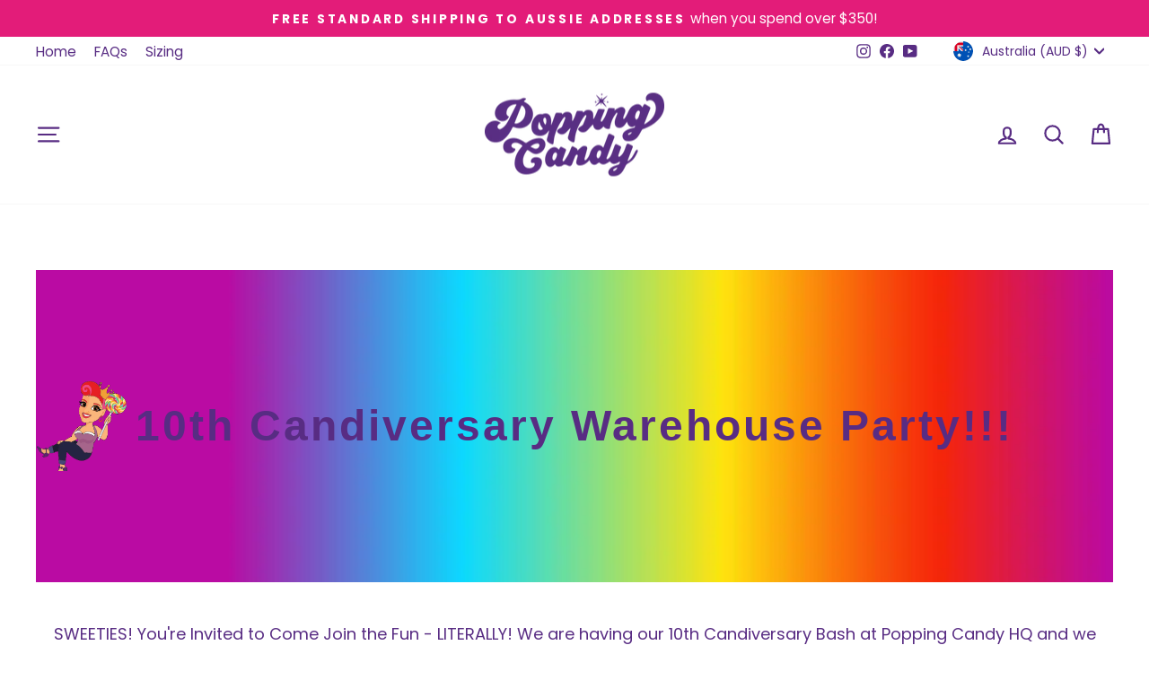

--- FILE ---
content_type: text/html; charset=utf-8
request_url: https://poppingcandy.com.au/tools/tabarnapp-ad/v1/default,dealIds/smart_cart_liquid.ejs?smusd12345905
body_size: -600
content:

{
"isStaffMember":false,
"now": "2026-01-26 21:32",
"prod_extra":{"0":{}
},
"prod_col": {"0":[]
  },"has_carthook":false,"currency":"AUD","money_format":"${{amount}}","money_with_currency_format":"${{amount}} AUD","cbt":"default,dealIds"
}


--- FILE ---
content_type: text/css
request_url: https://poppingcandy.com.au/cdn/shop/t/19/assets/bss-custom.css?v=112549508067289121981751078115
body_size: -759
content:
.bss-checkout.btn {
  width: 100%;
}
.cart__item-row.cart__checkout-wrapper button {
  display: block;
}
.cart__item-row.cart__checkout-wrapper button.bss-checkout {
  display: none;
}
.cart__page:has([bss-b2b-cart-total-price] span) button.bss-checkout {
  display: block !important;
}
.cart__page:has([bss-b2b-cart-total-price] span) button[name="checkout"] {
  display: none !important;
}


--- FILE ---
content_type: application/javascript
request_url: https://geoip-product-blocker.zend-apps.com/script/1582/blocker7673343.js
body_size: 9861
content:
var ZAPB = {}; window.za_country_code="US"; window.za_state_code="OH"; window.za_ip="18.190.24.235"; ZAPB.rules = JSON.parse('[{"block_type":"country","vpn_block":"0","states":"","country":"CA,NZ,ZA,GB","products":{"0":{"handle":"toiles-de-jouy"},"1":{"handle":"aristocrat-lolita"},"2":{"handle":"thank-you-music"},"3":{"handle":"kitsch-picnic"},"4":{"handle":"hot-chocolate-design-dahlia"},"5":{"handle":"hot-chocolate-design-dorothy"},"6":{"handle":"hot-chocolate-design-black-glitter"},"7":{"handle":"hot-chocolate-design-skeletons-under-your-bed"},"8":{"handle":"hot-chocolate-design-baking-christmas"},"9":{"handle":"hot-chocolate-design-cozy-christmas"},"10":{"handle":"mclc-check-me-out-heel"},"11":{"handle":"mclc-venus-heel-black"},"12":{"handle":"mclc-buckle-up-platform-lovender"},"13":{"handle":"mclc-buckle-up-platform-onyx"},"14":{"handle":"mclc-balance-heel-tan"},"15":{"handle":"mclc-balance-heel-black"},"16":{"handle":"hot-chocolate-design-halloween-22-toxic-halloween"},"17":{"handle":"hot-chocolate-design-halloween-22-spidora"},"18":{"handle":"hot-chocolate-design-1980"},"19":{"handle":"hot-chocolate-design-pagan-spirit"},"20":{"handle":"hot-chocolate-design-kitschy-blanket"},"21":{"handle":"hot-chocolate-design-cowgirl"},"22":{"handle":"hot-chocolate-design-carmen-miranda"},"23":{"handle":"hot-chocolate-design-sacred-heart"},"24":{"handle":"hot-chocolate-design-pink-flowers"},"25":{"handle":"rainbow"},"26":{"handle":"rockabilly"},"27":{"handle":"sushi"},"28":{"handle":"pink-widow"},"29":{"handle":"op-art"},"30":{"handle":"hot-chocolate-design-hungry-ghouls-totebag"},"31":{"handle":"hot-chocolate-design-wallet-cyclop"},"32":{"handle":"hot-chocolate-design-cyclop-totebag"},"33":{"handle":"hot-chocolate-design-devil-totebag-2"},"34":{"handle":"hot-chocolate-design-wallet-devil-2"},"35":{"handle":"hot-chocolate-design-dark-tattoo-totebag"},"36":{"handle":"hot-chocolate-design-folded-wallet-polynesian"},"37":{"handle":"hot-chocolate-design-folded-wallet-my-ride"},"38":{"handle":"hot-chocolate-design-folded-wallet-how-to-tie-a-tie"},"39":{"handle":"hot-chocolate-design-folded-wallet-camera"},"40":{"handle":"hot-chocolate-design-folded-wallet-gentleman-til-death"},"41":{"handle":"hot-chocolate-design-flora-totebag"},"42":{"handle":"hot-chocolate-design-tattoo"},"43":{"handle":"hot-chocolate-design-matryoshka-totebag"},"44":{"handle":"hot-chocolate-design-cartoon-totebag"},"45":{"handle":"hot-chocolate-design-wallet-esoteric"},"46":{"handle":"hot-chocolate-design-wallet-kitsch-picnic"},"47":{"handle":"hot-chocolate-design-kitsch-picnic-totebag"},"48":{"handle":"freak-show-totebag"},"49":{"handle":"bon-voyage-totebag"},"50":{"handle":"drug-store-totebag"},"51":{"handle":"tattoo-wallet"},"52":{"handle":"doris"},"53":{"handle":"spiderweb"},"54":{"handle":"marie-antoinette"},"55":{"handle":"1970"},"56":{"handle":"dravulia"},"57":{"handle":"unicorn"},"58":{"handle":"storm"},"59":{"handle":"emma"},"60":{"handle":"bengala"},"61":{"handle":"he-loves-me-he-loves-me-not"},"62":{"handle":"hot-chocolate-design-call-me-black"},"63":{"handle":"hot-chocolate-design-call-me-mint"},"64":{"handle":"hot-chocolate-design-christmas-22-poinsettia"},"65":{"handle":"hot-chocolate-design-halloween-22-venom"},"66":{"handle":"hot-chocolate-design-lingerie"},"67":{"handle":"hot-chocolate-design-cotton-candy"},"68":{"handle":"hot-chocolate-design-monarch"},"69":{"handle":"hot-chocolate-design-cuckoo"},"70":{"handle":"hot-chocolate-design-golden-nights-mh"},"71":{"handle":"hot-chocolate-design-mina"},"72":{"handle":"hot-chocolate-design-lily"},"73":{"handle":"hot-chocolate-design-twin-lolita-mh"},"74":{"handle":"hot-chocolate-design-pirate"},"75":{"handle":"hot-chocolate-design-call-me"},"76":{"handle":"hot-chocolate-design-christmas-garlands"},"77":{"handle":"hot-chocolate-design-carmilla"},"78":{"handle":"hot-chocolate-design-queen-of-hearts"},"79":{"handle":"hot-chocolate-design-gothic-church"},"80":{"handle":"hot-chocolate-design-salem-bootie-topper-only"},"81":{"handle":"hot-chocolate-design-bow-dacious"},"82":{"handle":"hot-chocolate-design-fish-and-kitsch"},"83":{"handle":"hot-chocolate-design-hocus-pocus"},"84":{"handle":"hot-chocolate-design-abanico"},"85":{"handle":"hot-chocolate-design-victorian"},"86":{"handle":"hot-chocolate-design-dragonfly"},"87":{"handle":"hot-chocolate-design-devil"},"88":{"handle":"hot-chocolate-design-pegasus"},"89":{"handle":"hot-chocolate-design-diner"},"90":{"handle":"hot-chocolate-design-isabelle"},"91":{"handle":"hot-chocolate-design-kimono"},"92":{"handle":"hot-chocolate-design-monkey-business"},"93":{"handle":"golden-nights"},"94":{"handle":"black-tudor"},"95":{"handle":"pop-houndstooth-yellow"},"96":{"handle":"miss-kitsch"},"97":{"handle":"pop-houndstooth-pink"},"98":{"handle":"riot-granny"},"99":{"handle":"key"},"100":{"handle":"black-unicorn"},"101":{"handle":"kitsch-lover"},"102":{"handle":"esoteric"},"157":{"handle":"hot-chocolate-design-i-believe"},"158":{"handle":"hot-chocolate-design-3d"},"159":{"handle":"hot-chocolate-design-palma"},"160":{"handle":"hot-chocolate-design-hungry-ghouls"},"161":{"handle":"flower-power"},"162":{"handle":"crime"},"163":{"handle":"colorama"},"164":{"handle":"fallen-angel"},"165":{"handle":"astrology"},"166":{"handle":"garden"},"167":{"handle":"freak-show"},"168":{"handle":"tacos"},"169":{"handle":"nerdy"},"170":{"handle":"petunia"},"171":{"handle":"mariquita"},"172":{"handle":"breakfast"},"173":{"handle":"lucy-in-the-sky"},"174":{"handle":"candy-skull"},"175":{"handle":"habana"},"176":{"handle":"bon-voyage"},"177":{"handle":"velvet-garden-2"},"178":{"handle":"tattoo"},"179":{"handle":"jax"},"180":{"handle":"brogue-in-carmine"},"181":{"handle":"leopardo"},"182":{"handle":"honey"},"183":{"handle":"flora-la-muerte"},"184":{"handle":"bella-hasta-la-muerte-chocolaticas"},"185":{"handle":"simonette"},"186":{"handle":"tie-dye"},"187":{"handle":"butterfly"},"188":{"handle":"patilla"},"189":{"handle":"nova-and-orion"},"190":{"handle":"horror-lolita"},"191":{"handle":"cinetic"},"192":{"handle":"notebook"},"193":{"handle":"lady-poker"},"194":{"handle":"eternal-love"},"195":{"handle":"usa"},"196":{"handle":"hot-chocolate-design-checkers-green"},"197":{"handle":"hot-chocolate-design-black-moosh"},"198":{"handle":"hot-chocolate-design-purple-tartan"},"199":{"handle":"hot-chocolate-design-baroque-cake"},"200":{"handle":"hot-chocolate-design-velvet-gin"},"201":{"handle":"hot-chocolate-design-espresso-martini-velvet"},"202":{"handle":"hot-chocolate-design-mimosa-velvet"},"203":{"handle":"hot-chocolate-design-absinthe-velvet"},"204":{"handle":"hot-chocolate-design-red-wine-velvet"},"205":{"handle":"hot-chocolate-design-rose-velvet"},"206":{"handle":"hot-chocolate-design-curacao-blue-velvet"},"207":{"handle":"hot-chocolate-design-tarot"},"208":{"handle":"hot-chocolate-design-christmas-22-make-a-wish"},"209":{"handle":"hot-chocolate-design-christmas-22-gingerbread"},"210":{"handle":"hot-chocolate-design-christmas-22-dear-santa"},"211":{"handle":"hot-chocolate-design-vintage-christmas"},"212":{"handle":"hot-chocolate-design-bloody-christmas"},"213":{"handle":"hot-chocolate-design-fan-made"},"214":{"handle":"hot-chocolate-design-halloween-22-monster-house-collectors-pack"},"215":{"handle":"hot-chocolate-design-halloween-22-sugar-skull"},"216":{"handle":"hot-chocolate-design-halloween-22-spooky-toys"},"217":{"handle":"hot-chocolate-design-halloween-22-phantom-mermaids"},"218":{"handle":"hot-chocolate-design-halloween-22-boo"},"219":{"handle":"hot-chocolate-design-nurse"},"220":{"handle":"hot-chocolate-design-i-wont-forget-you"},"221":{"handle":"hot-chocolate-design-pink-diamond"},"222":{"handle":"hot-chocolate-design-stitch"},"223":{"handle":"hot-chocolate-design-rombo-rabbit"},"224":{"handle":"hot-chocolate-design-kiss-me"},"225":{"handle":"hot-chocolate-design-andalucia"},"226":{"handle":"hot-chocolate-design-checkers"},"227":{"handle":"hot-chocolate-design-mrs-pepper"},"228":{"handle":"hot-chocolate-design-coco"},"229":{"handle":"hot-chocolate-design-classic-brogue-green"},"230":{"handle":"hot-chocolate-design-wink"},"231":{"handle":"hot-chocolate-design-blue-diamond"},"232":{"handle":"hot-chocolate-design-splendid"},"233":{"handle":"hot-chocolate-design-fuzzy-bears"},"234":{"handle":"hot-chocolate-design-sugar-rush"},"235":{"handle":"hot-chocolate-design-mary-had-a-little-lamb"},"236":{"handle":"hot-chocolate-design-marmalade"},"237":{"handle":"hot-chocolate-design-elvira-ophelia"},"238":{"handle":"hot-chocolate-design-bones-blood"},"239":{"handle":"hot-chocolate-design-coffin"},"240":{"handle":"hot-chocolate-design-union-jack"},"241":{"handle":"hot-chocolate-design-toiles-de-jouy-mj"},"242":{"handle":"hot-chocolate-design-no-signal"},"243":{"handle":"hot-chocolate-design-romeo-juliet"},"244":{"handle":"hot-chocolate-design-love-will-tear-us-apart"},"245":{"handle":"hot-chocolate-design-classic-brogue-heart"},"246":{"handle":"hot-chocolate-design-bloom"},"247":{"handle":"hot-chocolate-design-death-moth"},"248":{"handle":"hot-chocolate-design-christmas-warm-winter-wishes"},"249":{"handle":"hot-chocolate-design-rubber-duckie"},"250":{"handle":"hot-chocolate-design-dolores"},"251":{"handle":"hot-chocolate-design-peacock-mj"},"252":{"handle":"hot-chocolate-design-fallen-angels-mj"},"253":{"handle":"hot-chocolate-design-pride"},"254":{"handle":"hot-chocolate-design-marie-antoinette-mj"},"255":{"handle":"hot-chocolate-design-devil-2"},"256":{"handle":"hot-chocolate-design-diner-mj"},"257":{"handle":"hot-chocolate-design-salem-mj"},"258":{"handle":"hot-chocolate-design-thank-you-music-mj"},"259":{"handle":"hot-chocolate-design-i-wove-you"},"260":{"handle":"hot-chocolate-design-under-the-sea"},"261":{"handle":"hot-chocolate-design-be-mine"},"262":{"handle":"hot-chocolate-design-1970-mj"},"263":{"handle":"hot-chocolate-design-strawberry"},"264":{"handle":"hot-chocolate-design-dia-de-muertos"},"265":{"handle":"hot-chocolate-design-ghost-love"},"266":{"handle":"hot-chocolate-design-witch-up"},"267":{"handle":"hot-chocolate-design-halloween-black-glitter"},"268":{"handle":"hot-chocolate-design-riding-hood"},"269":{"handle":"hot-chocolate-design-riot-granny-mj"},"270":{"handle":"hot-chocolate-design-esoteric-mj"},"271":{"handle":"hot-chocolate-design-orange"},"272":{"handle":"hot-chocolate-design-glitter-cake"},"273":{"handle":"hot-chocolate-design-freakshow-mj"},"274":{"handle":"hot-chocolate-design-violet"},"275":{"handle":"hot-chocolate-design-stardust"},"276":{"handle":"hot-chocolate-design-pineapple"},"277":{"handle":"hot-chocolate-design-poesia-cortesana"},"278":{"handle":"hot-chocolate-design-eleanor"},"279":{"handle":"hot-chocolate-design-easter"},"280":{"handle":"hot-chocolate-design-coracel"},"281":{"handle":"hot-chocolate-design-spyder"},"282":{"handle":"hot-chocolate-design-popcorn"},"283":{"handle":"hot-chocolate-design-zodiac-scorpio"},"284":{"handle":"hot-chocolate-design-zodiac-sagittarius"},"285":{"handle":"hot-chocolate-design-zodiac-capricorn"},"286":{"handle":"hot-chocolate-design-zodiac-pisces"},"287":{"handle":"hot-chocolate-design-zodiac-libra"},"288":{"handle":"hot-chocolate-design-zodiac-aquarius"},"289":{"handle":"hot-chocolate-design-zodiac-gemini"},"290":{"handle":"hot-chocolate-design-zodiac-virgo"},"291":{"handle":"hot-chocolate-design-zodiac-leo"},"292":{"handle":"hot-chocolate-design-zodiac-taurus"},"293":{"handle":"hot-chocolate-design-zodiac-cancer"},"294":{"handle":"hot-chocolate-design-zodiac-aries"},"295":{"handle":"hot-chocolate-design-dark-tattoo"},"296":{"handle":"hot-chocolate-design-terrazo"},"297":{"handle":"hot-chocolate-design-new-wave"},"298":{"handle":"hot-chocolate-design-smile"},"299":{"handle":"hot-chocolate-design-pandora"},"300":{"handle":"hot-chocolate-design-paris"},"301":{"handle":"hot-chocolate-design-dark-side"},"302":{"handle":"hot-chocolate-design-cami-and-oli"},"303":{"handle":"hot-chocolate-design-antique-voyage"},"304":{"handle":"hot-chocolate-design-apple"},"305":{"handle":"hot-chocolate-design-halloween-gray"},"306":{"handle":"hot-chocolate-design-black-cat"},"307":{"handle":"hot-chocolate-design-halloween-purple"},"308":{"handle":"hot-chocolate-design-trick-or-treat"},"309":{"handle":"hot-chocolate-design-word-search"},"310":{"handle":"hot-chocolate-design-cherry"},"311":{"handle":"hot-chocolate-design-blue-kitsch-friends-1"},"312":{"handle":"hot-chocolate-design-blue-kitsch-friends"},"313":{"handle":"hot-chocolate-design-pink-nostalgia-1"},"314":{"handle":"hot-chocolate-design-constellation"},"315":{"handle":"hot-chocolate-design-red-polka"},"316":{"handle":"hot-chocolate-design-black-polka"},"317":{"handle":"hot-chocolate-design-classic-brogue-stars"},"318":{"handle":"carrousel"},"319":{"handle":"dalmatians"},"320":{"handle":"pretzel"},"321":{"handle":"rabbits-hole"},"322":{"handle":"bandana"},"323":{"handle":"sailor-navy"},"324":{"handle":"halloween"},"325":{"handle":"banana"},"326":{"handle":"classic-brogue-green-rattan"},"327":{"handle":"moe-the-dog"},"328":{"handle":"classic-brogue-orange-rattan"},"329":{"handle":"gothic-lolita"},"330":{"handle":"daisy"},"331":{"handle":"camelia"},"332":{"handle":"blue-flowers"},"333":{"handle":"florence"},"334":{"handle":"clueless"},"335":{"handle":"flamingo"},"336":{"handle":"pink-cherry"},"337":{"handle":"black-cherry"},"338":{"handle":"voodoo"},"339":{"handle":"classic-brogue-zebra"},"340":{"handle":"classic-brogue-leopard"},"341":{"handle":"raven-2"},"342":{"handle":"cactus"},"343":{"handle":"betty-bones"},"344":{"handle":"margaret"},"345":{"handle":"lydia"},"346":{"handle":"classic-brogue-turquoise"},"347":{"handle":"classic-brogue-violet"},"348":{"handle":"doll"},"349":{"handle":"cyclop"},"350":{"handle":"muu-2"},"351":{"handle":"panda"},"352":{"handle":"classic-brogue-red"},"353":{"handle":"sky"},"354":{"handle":"sunflower"},"355":{"handle":"drug-store"},"356":{"handle":"hippie"},"357":{"handle":"matryoshka"},"358":{"handle":"neko"},"359":{"handle":"cartoon"},"360":{"handle":"ramen"},"361":{"handle":"space"},"384":{"handle":"mini-love"},"385":{"handle":"mini-cherry"},"386":{"handle":"mini-candy-skull"},"387":{"handle":"mini-patilla"},"388":{"handle":"muu"},"389":{"handle":"mini-brogue-in-pink"},"390":{"handle":"mini-panda"},"391":{"handle":"hot-chocolate-design-melamine-plate-set-monster-pack"},"392":{"handle":"copy-of-hot-chocolate-design-melamine-plate-set-dark-tattoo"},"393":{"handle":"hot-chocolate-design-melamine-plate-set-dark-tattoo"},"394":{"handle":"hot-chocolate-design-melamine-plate-set-romeo-and-juliet"},"395":{"handle":"hot-chocolate-design-melamine-plate-single-twin-lolita-blue"},"396":{"handle":"hot-chocolate-design-melamine-plate-single-twin-lolita-pink"},"397":{"handle":"hot-chocolate-design-melamine-plate-single-miss-kitsch"},"398":{"handle":"hot-chocolate-design-melamine-plate-single-drug-store-remedy"},"399":{"handle":"hot-chocolate-design-melamine-plate-single-drug-store-poison"},"400":{"handle":"hot-chocolate-design-melamine-plate-single-cyclop"},"401":{"handle":"hot-chocolate-design-melamine-plate-set-drug-store"},"402":{"handle":"hot-chocolate-design-melamine-plate-set-twin-lolita"},"403":{"handle":"hot-chocolate-design-melamine-plate-set-cartoon"},"404":{"handle":"hot-chocolate-design-melamine-plate-set-miss-kitsch"},"405":{"handle":"hot-chocolate-design-melamine-plate-set-cyclop"},"413":{"handle":"hot-chocolate-design-esoteric-50s-tank-style-swimsuit"},"414":{"handle":"hot-chocolate-design-dark-tattoo-50s-tank-style-swimsuit"},"415":{"handle":"hot-chocolate-design-cyclop-50s-tank-style-swimsuit"},"416":{"handle":"hot-chocolate-design-watermelon-50s-bikini-bottom-only"},"417":{"handle":"hot-chocolate-design-watermelon-50s-bikini-top-only"},"418":{"handle":"hot-chocolate-design-tattoo-50s-bikini-bottom-only"},"419":{"handle":"hot-chocolate-design-tattoo-50s-bikini-top-only"},"420":{"handle":"hot-chocolate-design-drug-store-50s-tank-style-swimsuit"},"421":{"handle":"hot-chocolate-design-bon-voyage-50s-tank-style-swimsuit"},"422":{"handle":"hot-chocolate-design-freak-show-50s-tank-style-swimsuit"},"437":{"handle":"hot-chocolate-design-flora-la-muerte"},"438":{"handle":"hot-chocolate-design-eternal-love"},"439":{"handle":"hot-chocolate-design-candy-skull"},"440":{"handle":"hot-chocolate-design-breakfast"},"441":{"handle":"hot-chocolate-design-bella-hasta-la-muerte"},"442":{"handle":"usa-1"},"443":{"handle":"tie-dye-1"},"444":{"handle":"patilla-1"},"445":{"handle":"nova-and-orion-1"},"446":{"handle":"notebook-1"},"447":{"handle":"lady-poker-1"},"448":{"handle":"jax-1"},"449":{"handle":"flora-la-muerte-1"},"450":{"handle":"eternal-love-1"},"451":{"handle":"candy-skull-1"},"452":{"handle":"breakfast-1"},"453":{"handle":"bella-hasta-la-muerte-chocolaticas-1"},"454":{"handle":"seconds-57-halloween-black-glitter-size-hcd40-au10-10-5"},"455":{"handle":"seconds-1-nurse-size-hcd38-au8-8-5"},"456":{"handle":"seconds-54-aristocrat-lolita-platforms-size-hcd37-au7-7-5"},"457":{"handle":"seconds-56-neko-size-hcd36-au6-6-5"},"458":{"handle":"seconds-51-panda-size-hcd37-au7-7-5"},"459":{"handle":"seconds-48-warm-winter-wishes-odd-size-left-hcd35-au5-5-5-right-hcd36-au6-6-5"},"460":{"handle":"seconds-46-twin-lolita-mid-heels-size-hcd37-au7-7-5"},"461":{"handle":"seconds-45-twin-lolita-mid-heels-size-hcd36-au6-6-5"},"462":{"handle":"seconds-43-fish-kitsch-mid-heels-size-hcd40-au10-10-5"},"463":{"handle":"seconds-36-under-the-sea-size-hcd40-au10-10-5"},"464":{"handle":"seconds-42-xxx-sugarpop-size-au12"},"465":{"handle":"irregular-choice-wasabi-wanderer-pastel"},"466":{"handle":"irregular-choice-wasabi-wanderer-daisy"},"467":{"handle":"seconds-28-high-tea-sugarpop-size-au6"},"468":{"handle":"seconds-24-minx-sugarpop-size-au5"},"469":{"handle":"irregular-choice-x-wizard-of-oz-road-trip"},"470":{"handle":"seconds-96-diner-size-hcd36-au6-6-5"},"472":{"handle":"seconds-irregular-choice-x-sanrio-my-melody-bag-rrp-150"},"473":{"handle":"irregular-choice-chimney-smoke-rose-pink"},"475":{"handle":"irregular-choice-dolphin-splash"},"483":{"handle":"irregular-choice-its-always-sunny-lilac-black"},"484":{"handle":"irregular-choice-its-always-sunny-pinky-mint"},"485":{"handle":"irregular-choice-kanjanka-ss21-black-rose"},"486":{"handle":"irregular-choice-sitting-pretty-lilac"},"487":{"handle":"irregular-choice-kanjanka-ss21-red-rose"},"488":{"handle":"irregular-choice-fly-free"},"489":{"handle":"irregular-choice-choose-love"},"490":{"handle":"irregular-choice-tied-in-a-bow"},"491":{"handle":"irregular-choice-force-of-beauty-red"},"492":{"handle":"irregular-choice-force-of-beauty-black"},"493":{"handle":"irregular-choice-strike-a-posie"},"506":{"handle":"vendula-water-lily-scallop-front-purse"},"514":{"handle":"irregular-choice-beach-trip"},"515":{"handle":"polka-longstocking-snow"},"516":{"handle":"polka-longstocking-piper-pink"},"517":{"handle":"polka-longstocking-ink"},"519":{"handle":"irregular-choice-darling-bud-black"},"520":{"handle":"irregular-choice-jelly-trifle"},"521":{"handle":"irregular-choice-darling-bud-red"},"522":{"handle":"irregular-choice-shortie-bread"},"523":{"handle":"irregular-choice-matinee"},"524":{"handle":"irregular-choice-bright-eyes-black"},"525":{"handle":"irregular-choice-bright-eyes-red"},"526":{"handle":"irregular-choice-summer-breeze-pink"},"527":{"handle":"irregular-choice-summer-breeze-black"},"528":{"handle":"irregular-choice-mini-mod"},"529":{"handle":"irregular-choice-the-right-stripe"},"530":{"handle":"irregular-choice-rocko"},"531":{"handle":"irregular-choice-flickety-kiss-black"},"532":{"handle":"irregular-choice-flickety-kiss-black-2"},"561":{"handle":"mini-lucy-in-the-sky"},"575":{"handle":"hot-chocolate-design-3d-1"},"577":{"handle":"hot-chocolate-design-palma-1"},"579":{"handle":"hot-chocolate-design-new-wave-1"},"581":{"handle":"hot-chocolate-design-smile-1"},"583":{"handle":"hot-chocolate-design-pandora-1"},"585":{"handle":"hot-chocolate-design-paris-1"},"587":{"handle":"hot-chocolate-design-cami-and-oli-1"},"589":{"handle":"hot-chocolate-design-apple-1"},"592":{"handle":"hot-chocolate-design-pink-nostalgia"},"619":{"handle":"hot-chocolate-design-santa-claus-is-coming-to-town"},"621":{"handle":"hot-chocolate-design-dhalia"},"622":{"handle":"hot-chocolate-design-i-melt-for-you"},"626":{"handle":"hot-chocolate-design-et-gals"},"633":{"handle":"hot-chocolate-design-glitter-brogues"},"643":{"handle":"tiki"},"652":{"handle":"hcd-sunflower-minis-one-pair-only-size-au4-vz34"},"657":{"handle":"hot-chocolate-design-melamine-plate-set-blood-and-bones"},"660":{"handle":"hot-chocolate-design-melamine-plate-set-twin-lolita-two-plates-one-each-pink-and-blue"},"661":{"handle":"hot-chocolate-design-melamine-plate-set-kitschy-christmas"},"662":{"handle":"hot-chocolate-design-melamine-plate-set-christmas-wishes"},"665":{"handle":"hot-chocolate-design-melamine-plate-single-cartoon"}}},{"block_type":"country","vpn_block":"0","states":"","country":"CA,NZ,ZA,GB","products":{"0":{"handle":"hot-chocolate-design-trippy-daze"},"1":{"handle":"1970-1"},"2":{"handle":"hot-chocolate-design-dafne"},"3":{"handle":"hot-chocolate-design-dark-butterfly"},"4":{"handle":"hot-chocolate-design-christmas-22-dear-santa"},"5":{"handle":"hot-chocolate-design-christmas-22-make-a-wish"},"6":{"handle":"hot-chocolate-design-christmas-22-poinsettia"},"7":{"handle":"hot-chocolate-design-rose-velvet"},"8":{"handle":"hot-chocolate-design-absinthe-velvet"},"9":{"handle":"hot-chocolate-design-mimosa-velvet"},"10":{"handle":"hot-chocolate-design-espresso-martini-velvet"},"11":{"handle":"dafne"},"12":{"handle":"dark-butterfly"},"13":{"handle":"moosh"},"14":{"handle":"transylvania"},"15":{"handle":"hot-chocolate-design-yellow-kitsch-friends"},"17":{"handle":"hot-chocolate-design-nebula"},"18":{"handle":"hot-chocolate-design-espresso-martini"},"19":{"handle":"hot-chocolate-design-mimosa"},"20":{"handle":"hot-chocolate-design-absinthe"},"21":{"handle":"hot-chocolate-design-red-wine"},"22":{"handle":"hot-chocolate-design-rose"},"23":{"handle":"hot-chocolate-design-curacao-blue"},"24":{"handle":"hot-chocolate-design-black-swan"},"25":{"handle":"hot-chocolate-design-poinsettia"},"26":{"handle":"hot-chocolate-design-christmas-feast"},"27":{"handle":"hot-chocolate-design-make-a-wish"},"28":{"handle":"hot-chocolate-design-ginger-bread"},"29":{"handle":"hot-chocolate-design-dear-santa"},"30":{"handle":"seconds-15-christmas-make-a-wish-size-hcd37-au7-7-5"},"31":{"handle":"seconds-15-christmas-make-a-wish-size-hcd37-au7-7-6"},"32":{"handle":"seconds-2-red-wine-velvet-size-hcd40-au10-10-5"},"33":{"handle":"seconds-2-red-wine-velvet-size-hcd40-au10-10-6"},"34":{"handle":"seconds-hot-chocolate-design-dorothy"},"35":{"handle":"seconds-hot-chocolate-design-black-glitter"},"36":{"handle":"hot-chocolate-design-froggy"},"37":{"handle":"hot-chocolate-design-gum-ball"},"38":{"handle":"hot-chocolate-design-hot-dog"},"39":{"handle":"hot-chocolate-design-shakespeare"},"40":{"handle":"hot-chocolate-design-siamese"},"41":{"handle":"hot-chocolate-design-et-gals"},"42":{"handle":"hot-chocolate-design-glitter-brogues"},"43":{"handle":"hot-chocolate-design-hot-rod-mj-size-us9-au9-5-vz39-only"},"44":{"handle":"hot-chocolate-design-ombre-slip-on-one-only-size-us7-au7-vz37"}}}]'); ZAPB.variants = JSON.parse('[{"country":"CA,NZ,ZA,GB","variants":{},"block_type":"country","vpn_block":"0","states":""},{"country":"CA,NZ,ZA,GB","variants":{},"block_type":"country","vpn_block":"0","states":""}]'); ZAPB.secret_link = ""; ZAPB.lock_urls = JSON.parse('[]'); ZAPB.shop_name = 'popping-candy-store'; ZAPB.ana_btn = '<button id="ZAPB_block_variant" class="unavailable_design" type="button"> UNAVAILABLE TO CART</button> <style> .unavailable_design{ text-align: center; width: 100%; line-height: 1.4; padding-left: 5px; padding-right: 5px; white-space: normal; margin-top: 0; margin-bottom: 10px; min-height: 44px; background: #ffffff21; color: #3a3a3a !important; border: 1px solid #3a3a3a; font-size: 14px; font-weight: 600; } .ZAPB_block_class:before { content: " "; position: absolute; top: 0; left: 0; bottom: 0; right: 0; z-index: 999999; /*cursor: not-allowed;*/ } .ZAPB_block_class { opacity: 0.5; position: relative; } </style>'; ZAPB.bar_template = '<style> .ZAPB_bar_template_content{ min-height: 40px; } .ZAPB_bar_template_content .ZAPB_bar_template{ background-repeat: no-repeat; background-size: cover; background-position: center; position: fixed; top: 0; width: 100%; z-index: 9999; align-items: center; text-align: center; background-color: #000000; } .ZAPB_bar_template_content .ZAPB_bar_template p { font-size: 16px; color: #ffffff; } </style> <div class="ZAPB_bar_template_content"> <div class="ZAPB_bar_template"> <div class="ZAPB_bar_template"> <p style="margin: 0; padding: 5px;">Some products are blocked in your area</p> </div> </div> </div>'; ZAPB.sections = JSON.parse('[]'); ZAPB.display_message = JSON.parse('{"id":52,"shop_id":1582,"status":1,"message":"Some products are blocked in your area","created_at":"2022-11-25 04:53:23","updated_at":"2022-11-25 04:53:23","color":"#ffffff","bg_color":"#000000","font_size":"16"}'); ZAPB.custom_css = ''; ZAPB.warning_messages = JSON.parse('[]'); ZAPB.warning_template = '<style> .zapb-warning-is-visible{ visibility: hidden; display: none; } .warning-pb-modal-content{ border-radius: 1.25rem; position: relative; display: flex; flex-direction: column; width: 100%; pointer-events: auto; background-color: #fff; background-clip: padding-box; border: 1px solid rgba(0, 0, 0, 0.2); border-radius: 0.3rem; outline: 0; } #warning_popup_overlay { position: fixed; top: 0; left: 0; width: 100%; height: 100%; background-color: rgba(82, 82, 82, 0.77); filter:alpha(opacity=70); z-index: 100001; } .warning_pb_popup_content a{ display: block; text-decoration: none; } .warning_pb_popup{ width: 100%; margin: 0 auto; display: block; position: fixed; z-index: 100001; } .warning_pb_popup_content{ min-width: 32rem; width: 32rem; min-height: 150px; margin: 100px auto; background: #ffffff; position: relative; z-index: 103; border-radius: 1.25rem; box-shadow: 0 2px 5px #747474; } @media (max-width: 767px) { .warning_pb_popup_content{ min-width: 300px; width: 300px; } } .close_btn_style { position: absolute; top: 0; right: 0; margin: 14px; padding: 5px; box-sizing: content-box; width: 1em; height: 1em; padding: 0.25em 0.25em; color: #000; border: 0; border-radius: 0.75rem; opacity: 1; background-color: #d90000; clip-path: polygon(20% 0%, 0% 20%, 30% 50%, 0% 80%, 20% 100%, 50% 70%, 80% 100%, 100% 80%, 70% 50%, 100% 20%, 80% 0%, 50% 30%); } .warning-pb-modal-body-content { padding: 1.875rem; position: relative; flex: 1 1 auto; padding: 1rem; text-align: center; } .warning-pb-modal-body-content .warn_toggle { border: 0; cursor: pointer; padding: 10px 20px; text-transform: capitalize; border-radius: 40px; margin: 5px; box-shadow: 2px 2px 9px #33333354; min-width: 80px; font-size: 16px; transition: all 0.6s; } .warning_pb_modal-header{ padding: 1em 1em 0em 1em; } .warning_pb_modal-header img{ width: 80px; } .warning_pb_modal-header .warning_pb-modal-heading{ font-size: 24px; color: #050101; } .warning_pb_modal_body .warn_msg{ font-size: 16px; color: #4d4d4d; } .warning_pb_modal_body button.warn_toggle_ok{ color: #ffffff; background-color: #000000; } .warning_pb_modal_body button.warn_toggle_ok:hover{ background-color: #008209; } .warning_pb_modal_body button.warn_toggle_cancel{ color: #ffffff; background-color: #000000; } .warning_pb_modal_body button.warn_toggle_cancel:hover{ background-color: #d60700; } </style> <div id="warning_popup_overlay" class="zapb-warning-is-visible"> <div class="warning_pb_popup zapb-warning-is-visible"> <div class="warning_pb_popup_content warning-pb-modal-content"> <div class="warning-pb-modal-body-content"> <div class="warning_pb_modal-header"> <img src="https://geoip-product-blocker.zend-apps.com/img/warnings/3.png" class="" alt="Warning Icon"> <h3 class="warning_pb-modal-heading">Product Warning</h3> </div> <div class="warning_pb_modal_body"> <p class="warn_msg"></p> <button type="button" class="prod_warning_close warn_toggle warn_toggle_cancel">Cancel</button> <button type="button" class="warn_toggle warn_toggle_ok">Confirm</button> </div> </div> <a href="javascript:void(0)" class="close_btn_style prod_warning_close"></a> </div> </div> </div> '; window.setCookie=function(e,t,n){var o=new Date;o.setTime(o.getTime()+24*n*60*60*1e3);var i="expires="+o.toGMTString();document.cookie=e+"="+t+";"+i+";path=/"},window.getCookie=function(e){for(var t=e+"=",n=decodeURIComponent(document.cookie).split(";"),o=0;o<n.length;o++){for(var i=n[o];" "==i.charAt(0);)i=i.substring(1);if(0==i.indexOf(t))return i.substring(t.length,i.length)}return""}; var xhttp = new XMLHttpRequest; xhttp.onreadystatechange = function() { if (this.readyState == 4 && this.status == 200) { var resp = JSON.parse(xhttp.responseText); if(typeof(resp[window.za_ip]) !== "undefined") { ZAPB.proxy = resp[window.za_ip]['proxy']; } } }; xhttp.open("GET", "https://proxycheck.zend-apps.com/"+window.za_ip+".js", true); xhttp.send(); ZAPB.ScriptMaker=function(e,t){var a=document.createElement("script");a.type="text/javascript",a.src=e,""!=t&&(a.onload=t),document.getElementsByTagName("head")[0].appendChild(a)}; ZAPB.FindBase=function(n,r){return 1<n('a[href*="/products/"]',r.parent()).has('img[src*="/products/"] , img[src*="/no-image"]').length||50<r.parent().width()-r.width()?r:ZAPB.FindBase(n,r.parent())}; function ZAPB_CustomCss(){ jQuery('head').append("<style id='ZAPB_custom_css'>"+ZAPB.custom_css+"</style>"); } var page_u = location.href.split('/'); ZAPB.prod_handle = page_u[page_u.length - 1].split('?')[0]; var var_url = location.href.split('variant='); ZAPB.var_id = var_url[var_url.length -1]; selected_ver_id = (location.href).split('?variant='); selected_ver_id = selected_ver_id[0].split('?_pos='); window.handle = selected_ver_id[0].split(Shopify.shop+'/products/'); blocked_products_len = []; ZAPB.check_and_block_products = function(rule) { var blocked_products = []; if (rule.products.length !== 0) { jQuery.each(rule.products, function(j, k) { blocked_products.push(k.handle); blocked_products_len.push(k.handle); }); } var a, i, n, o, s, t; o = jQuery('a[href*="/products/"]'); t = 0; while (t < o.length) { i = o.eq(t); n = i.attr('href').split('/'); a = n[n.length - 1].split('?')[0]; s = i.parent(); try{ s = ZAPB.FindBase(jQuery, i.parent()); }catch (e) {} if(Shopify.theme.name == 'Ride'){ s = i.parents(".grid__item"); } jQuery.each(blocked_products, function(index, ele) { if (a === ele || a === encodeURI(ele)) { if(s.parents("#NavDrawer").length<1 && s.attr('id') !== "NavDrawer") { s.addClass('zapb-blocker-product'); } } }); ++t; } jQuery(".zapb-blocker-product").remove(); var prod_handle = ZAPB.prod_handle; if(page_u[page_u.length - 2] !== 'collections') { jQuery.each(blocked_products, function (i, ele) { if (prod_handle === ele || prod_handle === encodeURI(ele)) { jQuery('input[name="add"],button[name="add"]').remove(); try { location.href = location.origin + "/collections/all"; } catch (e) {} } }); } }; function countrieswise_url_block(){ blocked_urls = []; jQuery.each(ZAPB.lock_urls, function(i, ele) { var url_c_code = ele.country; if (jQuery.inArray(window.za_country_code, url_c_code.split(',')) !== -1 || jQuery.inArray("AC", url_c_code.split(',')) !== -1 ) { blocked_urls.push(ele.lock_url); } }); var locket_loc = window.location.href; var current_url = locket_loc.toString(); if(jQuery.inArray(current_url, blocked_urls) != -1) { if(current_url != 'https://'+ZAPB.shop_name+'.myshopify.com/collections/all'){ location.href = 'https://'+ZAPB.shop_name+'.myshopify.com/collections/all'; }else{ location.href = 'https://'+ZAPB.shop_name+'.myshopify.com'; } } } ZAPB.checkAndBlockVariants = function(variant) { var blocked_var = []; jQuery.each(variant, function(i, v) { var variant_id = parseInt(ZAPB.var_id); blocked_var.push(v.variant_id); }); if (meta.page.pageType == 'product') { if (Shopify.theme.name == "Dawn" || Shopify.theme.name == "PS Dawn") { ZAPB.form = jQuery(document).find("form[action^='/cart/add']:last"); } else { ZAPB.form = jQuery(document).find("form[action^='/cart/add']:first"); } ZAPB.atc_btn = ZAPB.form.find(":input[name='add']:first"); v_btn = jQuery('#ZAPB_block_variant'); if(v_btn.length == 0) { jQuery(ZAPB.atc_btn).before(ZAPB.ana_btn); } if (Shopify.theme.name == "Dawn" || Shopify.theme.name == "PS Dawn" || Shopify.theme.name == "Copy of Install-me-wokiee-v-2-0-3 //// - fixed" || Shopify.theme.name == "Roterunner 4.0.6 - 0423" || Shopify.theme.name == "Vodoma Beachwear") { current_v_id = ZAPB.form.find('input[name=id]').val(); if(current_v_id != undefined) { sel_vals = parseInt(current_v_id); } else { window.location.reload(true); } }else{ sel_vals = parseInt(ZAPB.form.find('select[name="id"] > option:selected').val()); } DefualtBlockVariants(sel_vals); function DefualtBlockVariants(sel_vals) { if(jQuery.inArray(sel_vals, blocked_var) != -1){ ZAPB.atc_btn.css('display', 'none'); jQuery('#ZAPB_block_variant').css('display', 'block'); jQuery('.shopify-payment-button').addClass('ZAPB_block_class'); }else{ jQuery('#ZAPB_block_variant').css('display', 'none'); ZAPB.atc_btn.css('display', 'block'); jQuery('.shopify-payment-button').removeClass('ZAPB_block_class'); } } } }; function countrieswise_sections() { ZAPB.sections.forEach(function(ele, ind) { var sec_count = ele.country; var sections_country = sec_count.split(','); if(ele.block_type == 'state' && typeof(ele.block_type)){ current_country = ele.states.country; if (za_country_code == current_country) { var s_s_code = ele.states.state; if (jQuery.inArray(window.za_state_code, s_s_code.split(',')) !== -1) { section_display(ele); } } }else{ if(sections_country.indexOf(window.za_country_code) != -1 || sections_country.indexOf("AC") != -1 ) { section_display(ele); } } }); } function section_display(ele) { var display = ele.display_type; if(display == 'hide'){ classes1 = ele.section_class; sec_content1 = classes1.split(','); sec_content1.forEach(function(e, i) { jQuery('head').append("<style>"+e+"{display:none !important;}</style>"); }); }else{ classes2 = ele.section_class; sec_content2 = classes2.split(','); sec_content2.forEach(function(e, i) { jQuery('head').append("<style>"+e+"{display:block !important;}</style>"); }); } } function ZAPB_DisplayMessage() { if(typeof(ZAPB.display_message) != "undefined" && ZAPB.display_message !== null) { if(typeof(ZAPB.display_message['status']) != "undefined" && ZAPB.display_message['status'] == 1) { setTimeout(function() { if(blocked_products_len.length != 0){ jQuery('body').prepend(ZAPB.bar_template); } }, 1000); } } } function ZAPB_Warning(){ function Show_Product_Warning_Popup() { jQuery(document).find('.warn_toggle_ok').on('click', function() { jQuery(document).find('.warning_pb_popup, #warning_popup_overlay').toggleClass('zapb-warning-is-visible'); var allow_checkout = '0'; if(allow_checkout == 1) { if(jQuery(ZAPB.clicked_btn).hasClass('ZAPB_cloned_buy_now') == true) { jQuery('.ZAPB_original_buy_now').trigger('click'); } else { jQuery(ZAPB.clicked_btn).trigger('click'); } } else { jQuery(".warning_pb_popup_content .prod_warning_close").trigger('click'); } ZAPB.is_btn_clicked = false; jQuery(document).find('.warning_pb_popup, #warning_popup_overlay').addClass('zapb-warning-is-visible'); }); } function ZAPB_Product_Warning_init(){ ZAPB.is_btn_clicked = false; ZAPB.clicked_btn = false; var form_init = "form[action^='/cart/add']:last"; var form_btn = ":input[type='submit']"; jQuery(document).on("click", form_init+" .ZAPB_cloned_buy_now, "+form_init+" "+form_btn, function(e) { ZAPB.clicked_btn = $(this); jQuery(document).find('.warning_pb_popup, #warning_popup_overlay').toggleClass('zapb-warning-is-visible'); if(ZAPB.is_btn_clicked == false) { e.preventDefault(); ZAPB.is_btn_clicked = true; } }); setInterval(function(){ if(jQuery("form[action^='/cart/add']:last .ZAPB_cloned_buy_now").length <= 0) { CloneBuyNowButton(); } }, 800); } function CloneBuyNowButton(){ var buy_button = jQuery("form[action^='/cart/add']:last").find(".shopify-payment-button__button"); if(buy_button.length > 0) { var clone_button = buy_button.clone(); buy_button.addClass("ZAPB_original_buy_now"); buy_button.css('display','none'); clone_button.addClass('ZAPB_cloned_buy_now'); clone_button.css('display','block'); buy_button.after(clone_button); } } var WarningIntervalStart = setInterval(function(){ var page_type = meta.page.pageType; if(meta.page.pageType == 'product'){ jQuery.each(ZAPB.warning_messages, function(i, ele) { if(ele.block_type == 'state' && typeof(ele.block_type)){ current_country = ele.states.country; if(window.za_country_code == current_country){ var s_code = ele.states.state; if (jQuery.inArray(window.za_state_code, s_code.split(', ')) !== -1) { checkWarning(ele.warnings); } } }else{ var c_code = ele.country; if (jQuery.inArray(window.za_country_code, c_code.split(',')) !== -1 || jQuery.inArray("AC", c_code.split(',')) !== -1) { checkWarning(ele.warnings); } } }); function checkWarning(warning){ jQuery.each(warning, function(ind, data){ if(data.handle == window.handle[1] || encodeURI(data.handle) === window.handle[1]){ if(jQuery('.warning_pb_modal_body .warn_msg').length <= 0){ jQuery('body').append(ZAPB.warning_template); jQuery(".warning_pb_modal_body .warn_msg").append(data.war_msg); var show_warn_once = '0'; if(show_warn_once == 1){ if(window.getCookie("ZAPB_show_warn_once") == "") { document.cookie = "ZAPB_show_warn_once=true"; ZAPB_Product_Warning_init(); } }else{ ZAPB_Product_Warning_init(); } } Show_Product_Warning_Popup(); jQuery(".warning_pb_popup_content .prod_warning_close" ).click(function() { jQuery(".warning_pb_popup, #warning_popup_overlay").addClass("zapb-warning-is-visible"); ZAPB.is_btn_clicked = false }); } }); } } if(page_type){ clearInterval(WarningIntervalStart); } }, 500); } var ZAPB_ready = function(){ ZAPB.checkAllConditions = function() { jQuery.each(ZAPB.rules, function(i, ele) { if (ZAPB.proxy==='yes' && ele.vpn_block==1){ ZAPB.check_and_block_products(ele); }else{ var block_type = ele.block_type; if (block_type == 'state') { current_country = ele.states.country; if (za_country_code == current_country) { var s_code = ele.states.state; if (jQuery.inArray(window.za_state_code, s_code.split(', ')) !== -1) { ZAPB.check_and_block_products(ele); } } } var c_code = ele.country; if (jQuery.inArray(window.za_country_code, c_code.split(',')) !== -1 || jQuery.inArray("AC", c_code.split(',')) !== -1) { ZAPB.check_and_block_products(ele); } } }); }; ZAPB.checkAllVariantCondition = function() { blocked_variants = []; jQuery.each(ZAPB.variants, function(i, ele) { if (ZAPB.proxy==='yes' && ele.vpn_block==1){ jQuery.each(ele.variants, function(i, variant) { blocked_variants.push(variant); }); }else{ var block_type1 = ele.block_type; if (block_type1 == 'state'){ current_country1 = ele.states.country; if (za_country_code == current_country1) { var v_s_code = ele.states.state; if (jQuery.inArray(window.za_state_code, v_s_code.split(',')) !== -1) { jQuery.each(ele.variants, function(i, variant) { blocked_variants.push(variant); }); } } } var var_c_code = ele.country; if(jQuery.inArray(window.za_country_code, var_c_code.split(',')) !== -1 || jQuery.inArray("AC", var_c_code.split(',')) !== -1 ){ jQuery.each(ele.variants, function(i, variant) { blocked_variants.push(variant); }); } } }); ZAPB.checkAndBlockVariants(blocked_variants); }; let searchParams2 = new URLSearchParams(window.location.search); if (searchParams2.has('zend-secret-code') == true){ window.param2 = searchParams2.get('zend-secret-code'); } window.par1 = ZAPB.secret_link; if (typeof window.param2 !== 'undefined') { window.par2 = window.btoa(String(parseInt(window.param2))); } if (window.par1 == window.par2) { var prod = window.par1; if(prod != 'undefined'){ window.setCookie('product_blocker_cookie', prod, 1); } }else{ var cookie_value = window.getCookie('product_blocker_cookie'); if(!cookie_value){ ZAPB_CustomCss(); setInterval(function(){ZAPB.checkAllConditions()},1e3); countrieswise_url_block(); countrieswise_sections(); ZAPB_DisplayMessage(); ZAPB_Warning(); setInterval(function(){ZAPB.checkAllVariantCondition()},800); } } }; "undefined"==typeof jQuery?ZAPB.ScriptMaker("//ajax.googleapis.com/ajax/libs/jquery/1.11.1/jquery.min.js",ZAPB_ready):ZAPB_ready(); 

--- FILE ---
content_type: application/x-javascript
request_url: https://proxycheck.zend-apps.com/18.190.24.235.js
body_size: -65
content:
{"status":"ok","18.190.24.235":{"proxy":"yes","type":"VPN","provider":"Amazon.com, Inc.","organisation":"Amazon Technologies Inc"}}

--- FILE ---
content_type: text/javascript
request_url: https://poppingcandy.com.au/cdn/shop/t/19/assets/bss-custom.js?v=49083368287967096031751078115
body_size: -735
content:
//# sourceMappingURL=/cdn/shop/t/19/assets/bss-custom.js.map?v=49083368287967096031751078115
